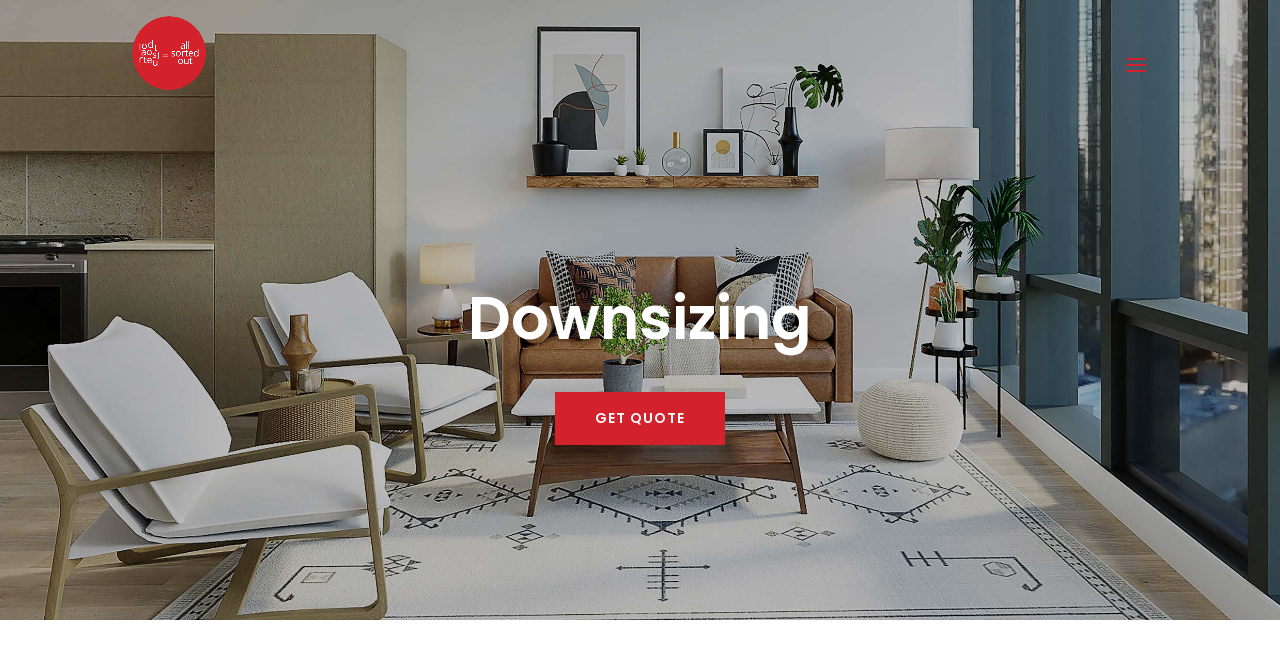

--- FILE ---
content_type: text/css
request_url: https://www.allsortedout.com.au/wp-content/et-cache/587/et-divi-dynamic-tb-34-587-late.css?ver=1766580414
body_size: 2448
content:
@font-face{font-family:FontAwesome;font-style:normal;font-weight:400;font-display:block;src:url(//www.allsortedout.com.au/wp-content/themes/Divi/core/admin/fonts/fontawesome/fa-regular-400.eot);src:url(//www.allsortedout.com.au/wp-content/themes/Divi/core/admin/fonts/fontawesome/fa-regular-400.eot?#iefix) format("embedded-opentype"),url(//www.allsortedout.com.au/wp-content/themes/Divi/core/admin/fonts/fontawesome/fa-regular-400.woff2) format("woff2"),url(//www.allsortedout.com.au/wp-content/themes/Divi/core/admin/fonts/fontawesome/fa-regular-400.woff) format("woff"),url(//www.allsortedout.com.au/wp-content/themes/Divi/core/admin/fonts/fontawesome/fa-regular-400.ttf) format("truetype"),url(//www.allsortedout.com.au/wp-content/themes/Divi/core/admin/fonts/fontawesome/fa-regular-400.svg#fontawesome) format("svg")}@font-face{font-family:FontAwesome;font-style:normal;font-weight:900;font-display:block;src:url(//www.allsortedout.com.au/wp-content/themes/Divi/core/admin/fonts/fontawesome/fa-solid-900.eot);src:url(//www.allsortedout.com.au/wp-content/themes/Divi/core/admin/fonts/fontawesome/fa-solid-900.eot?#iefix) format("embedded-opentype"),url(//www.allsortedout.com.au/wp-content/themes/Divi/core/admin/fonts/fontawesome/fa-solid-900.woff2) format("woff2"),url(//www.allsortedout.com.au/wp-content/themes/Divi/core/admin/fonts/fontawesome/fa-solid-900.woff) format("woff"),url(//www.allsortedout.com.au/wp-content/themes/Divi/core/admin/fonts/fontawesome/fa-solid-900.ttf) format("truetype"),url(//www.allsortedout.com.au/wp-content/themes/Divi/core/admin/fonts/fontawesome/fa-solid-900.svg#fontawesome) format("svg")}@font-face{font-family:FontAwesome;font-style:normal;font-weight:400;font-display:block;src:url(//www.allsortedout.com.au/wp-content/themes/Divi/core/admin/fonts/fontawesome/fa-brands-400.eot);src:url(//www.allsortedout.com.au/wp-content/themes/Divi/core/admin/fonts/fontawesome/fa-brands-400.eot?#iefix) format("embedded-opentype"),url(//www.allsortedout.com.au/wp-content/themes/Divi/core/admin/fonts/fontawesome/fa-brands-400.woff2) format("woff2"),url(//www.allsortedout.com.au/wp-content/themes/Divi/core/admin/fonts/fontawesome/fa-brands-400.woff) format("woff"),url(//www.allsortedout.com.au/wp-content/themes/Divi/core/admin/fonts/fontawesome/fa-brands-400.ttf) format("truetype"),url(//www.allsortedout.com.au/wp-content/themes/Divi/core/admin/fonts/fontawesome/fa-brands-400.svg#fontawesome) format("svg")}

--- FILE ---
content_type: text/css
request_url: https://www.allsortedout.com.au/wp-content/uploads/bitforms/form-styles/bitform-1.css?ver=8
body_size: 4318
content:
._frm-b1{display:grid;grid-template-columns:repeat(60,minmax(1px,1fr))}.b1-2{grid-area:1/1/55/31;min-height:54px}.b1-6{grid-area:1/31/55/61;min-height:54px}.b1-5{grid-area:55/1/109/61;min-height:54px}.b1-3{grid-area:109/1/186/61;min-height:77px}.b1-7{grid-area:186/1/278/61;min-height:92px}.b1-1{grid-area:278/1/330/61;min-height:52px}.A{align-items:center}.B{border-radius:0!important}.C{cursor:pointer}.D{display:flex}.E,.p::placeholder{font-family:inherit}.F{font-size:14px!important}.G{justify-content:center}.H{overflow:hidden}.I{display:block}.J{display:grid}.K{grid-template-rows:0fr}.L{transition:all .3s}.M{background:transparent}.N{padding:7px 10px }.O{position:relative}.P{background-color:#ffe0e0}.Q{border-color:#f2d9d9}.R{border-radius:8px}.S{border-style:solid}.T{border-width:1px}.U{color:#380000}.V{font-size:12px}.W{font-weight:400}.X{margin:5px 0 0 0}.Y{padding:10px}.Z{background-color:#fff!important}.a{border-color:#fff!important}.b{border-style:solid!important}.c{border-width:1px!important}.d{color:!important}.e{direction:inherit!important}.f{display:inline-block!important}.g{font-style:normal!important}.h{font-weight:500!important}.i{height:40px}.j{line-height:1.4!important}.k{outline:none!important}.l{padding:10px!important}.m{transition:background .2s ease}.n{width:100%!important}.o::placeholder{color:#0006!important}.q:disabled{background-color:#0d0d0d!important}.r:disabled{border-color:#0d0d0d!important}.s:disabled{color:#00000080!important}.t:disabled,.AA:read-only{cursor:default}.u:focus{background:#0000!important}.v:focus{border-color:#d1232c!important}.w:focus{box-shadow:none!important}.x:hover{background:#000}.y:hover{border-color:none!important}.z:hover:not(:focus){background:#000!important}.AB{line-height:12px}.AC{width:100%}.AD{direction:ltr}.AE p{margin:0}.AF{background:#0000}.AG *{box-sizing:border-box!important;font-family:-apple-system, BlinkMacSystemFont, 'Segoe UI', 'Roboto', 'Oxygen', 'Ubuntu', 'Fira Sans', 'Droid Sans', 'Helvetica Neue', sans-serif}.AH{background:#d1232c;border-style:none;border-width:0;color:#fff;font-weight:700;line-height:1;margin:0 0 ;outline:none;padding:12px 15px!important ;width:auto}.AI:active:focus-visible{outline-offset:0}.AJ:disabled{cursor:not-allowed;opacity:.5}.AJ:disabled,.AR{pointer-events:none}.AK:focus-visible{outline:2px solid #d1232c;outline-offset:2px;transition:outline-offset .2s ease}.AL:hover{background-color:#bc2028!important}.AM{display:block!important;height:63px;resize:vertical}.AN{justify-content:left}.AO{border:none;border-radius:50%;color:#666;height:25px;padding:0;place-content:center;position:absolute;right:7px;top:50%;transform:translateY(-50%);width:25px}.AP:focus,.AQ:hover{color:grey}.AQ:hover{background:#1a1a1a}.AR{height:15px;stroke-width:2;width:15px}.AS{background:rgba(0,0,0,.0);height:100%}.AT,.AV.deactive{height:0;opacity:0;visibility:hidden}.AT{transition:opacity .4s;width:inherit;z-index:999}.AU.active{height:auto;margin-top:10px;opacity:1;visibility:visible}.AV.deactive{margin-top:0;transition:opacity .4s,visibility 0s ease-out .4s}.AW{background:#bdffd4e8;border-color:#a9ffa3;border-radius:0;box-shadow:0 0 0 0 rgb(0 0 0 / 6%);margin:auto;padding:5px 35px 5px 20px;word-break:break-all}@media (max-width:960px){.b1-2{grid-area:1/1/55/61;min-height:54px}.b1-6{grid-area:55/1/109/61;min-height:54px}.b1-5{grid-area:109/1/163/61;min-height:54px}.b1-3{grid-area:163/1/240/61;min-height:77px}.b1-7{grid-area:240/1/332/61;min-height:92px}.b1-1{grid-area:332/1/384/61;min-height:52px}}.bf-form-msg,.bf-form-msg.warning{background:#ffe8c3}.bf-form-msg{border-radius:6px;color:#776f63;height:0;margin:6px 0;opacity:0;overflow:hidden;padding:5px 14px;transition:all .5s ease-out}.bf-form-msg.active{height:auto;opacity:1;transition:all 1s ease-out}.bf-form-msg.error{background:#ffd0cb}.bf-form-msg.success{background:#c5f7dd}.bf-spinner{animation:bf-rotation 1s linear infinite;border-radius:50%;border-right:2px solid transparent;border-top:2px solid;height:15px;margin-left:5px;width:15px}.bit-form .d-none{display:none !important}.bit-form .v-hide{visibility:hidden !important}.btcd-fld-itm{transition:all .2s ease}.fld-hide{height:0 !important;min-height:0 !important;overflow:hidden !important}@keyframes bf-rotation{0%{transform:rotate(0deg)}100%{transform:rotate(360deg)}}

--- FILE ---
content_type: text/css
request_url: https://www.allsortedout.com.au/wp-content/et-cache/587/et-divi-dynamic-tb-34-587-late.css
body_size: 2448
content:
@font-face{font-family:FontAwesome;font-style:normal;font-weight:400;font-display:block;src:url(//www.allsortedout.com.au/wp-content/themes/Divi/core/admin/fonts/fontawesome/fa-regular-400.eot);src:url(//www.allsortedout.com.au/wp-content/themes/Divi/core/admin/fonts/fontawesome/fa-regular-400.eot?#iefix) format("embedded-opentype"),url(//www.allsortedout.com.au/wp-content/themes/Divi/core/admin/fonts/fontawesome/fa-regular-400.woff2) format("woff2"),url(//www.allsortedout.com.au/wp-content/themes/Divi/core/admin/fonts/fontawesome/fa-regular-400.woff) format("woff"),url(//www.allsortedout.com.au/wp-content/themes/Divi/core/admin/fonts/fontawesome/fa-regular-400.ttf) format("truetype"),url(//www.allsortedout.com.au/wp-content/themes/Divi/core/admin/fonts/fontawesome/fa-regular-400.svg#fontawesome) format("svg")}@font-face{font-family:FontAwesome;font-style:normal;font-weight:900;font-display:block;src:url(//www.allsortedout.com.au/wp-content/themes/Divi/core/admin/fonts/fontawesome/fa-solid-900.eot);src:url(//www.allsortedout.com.au/wp-content/themes/Divi/core/admin/fonts/fontawesome/fa-solid-900.eot?#iefix) format("embedded-opentype"),url(//www.allsortedout.com.au/wp-content/themes/Divi/core/admin/fonts/fontawesome/fa-solid-900.woff2) format("woff2"),url(//www.allsortedout.com.au/wp-content/themes/Divi/core/admin/fonts/fontawesome/fa-solid-900.woff) format("woff"),url(//www.allsortedout.com.au/wp-content/themes/Divi/core/admin/fonts/fontawesome/fa-solid-900.ttf) format("truetype"),url(//www.allsortedout.com.au/wp-content/themes/Divi/core/admin/fonts/fontawesome/fa-solid-900.svg#fontawesome) format("svg")}@font-face{font-family:FontAwesome;font-style:normal;font-weight:400;font-display:block;src:url(//www.allsortedout.com.au/wp-content/themes/Divi/core/admin/fonts/fontawesome/fa-brands-400.eot);src:url(//www.allsortedout.com.au/wp-content/themes/Divi/core/admin/fonts/fontawesome/fa-brands-400.eot?#iefix) format("embedded-opentype"),url(//www.allsortedout.com.au/wp-content/themes/Divi/core/admin/fonts/fontawesome/fa-brands-400.woff2) format("woff2"),url(//www.allsortedout.com.au/wp-content/themes/Divi/core/admin/fonts/fontawesome/fa-brands-400.woff) format("woff"),url(//www.allsortedout.com.au/wp-content/themes/Divi/core/admin/fonts/fontawesome/fa-brands-400.ttf) format("truetype"),url(//www.allsortedout.com.au/wp-content/themes/Divi/core/admin/fonts/fontawesome/fa-brands-400.svg#fontawesome) format("svg")}

--- FILE ---
content_type: text/javascript
request_url: https://www.allsortedout.com.au/wp-content/uploads/bitforms/form-scripts/587/bitform-js-587.js?bfv=8&ver=8
body_size: 18561
content:
 if(!window.bf_globals){ window.bf_globals={};}["bitforms_1_587_1"].forEach(function(contentId){const form=document.getElementById(contentId);if(!form){ delete window.bf_globals[contentId];return;}if(!window.bf_globals[contentId]){window.bf_globals[contentId]={inits:{},contentId: contentId};}else{ window.bf_globals[contentId].inits={};window.bf_globals[contentId].contentId=contentId;}});var bfSelect=function(){"use strict";return function(e,t){return(t||document).querySelector(e)}}();var bfReset=function(){"use strict";return function(e,t=!1){if(t){const t=new CustomEvent("bf-form-reset",{detail:{formId:e}});bfSelect(`#form-${e}`).dispatchEvent(t)}const s=window.bf_globals[e];"undefined"!=typeof resetPlaceholders&&resetPlaceholders(s),"undefined"!=typeof bfResetDefaultValue&&bfResetDefaultValue(s),"undefined"!=typeof customFieldsReset&&customFieldsReset(s),"undefined"!=typeof resetOtherOpt&&resetOtherOpt(),bfSelect(`#form-${e}`).reset(),localStorage.setItem("bf-entry-id",""),window.bf_globals[e].modifiedFields=s.fields,Object.keys(s.fields).forEach(t=>{const s=bfSelect(`#form-${e} .${t}-err-wrp`);s&&(setStyleProperty(s,"height","0px"),setStyleProperty(s,"opacity",0),setStyleProperty(bfSelect(`.${t}-err-msg`,s),"display","none"))}),s.gRecaptchaSiteKey&&"v2"===s.gRecaptchaVersion&&window?.grecaptcha?.reset(),s.turnstileSiteKey&&window?.turnstile?.reset(),s.hCaptchaSiteKey&&window?.hcaptcha?.reset()}}();var setBFMsg=function(){"use strict";return function(e){if("undefined"!=typeof handleConversationalFormMsg&&handleConversationalFormMsg(e))return;let t=bfSelect(`#bf-form-msg-wrp-${e.contentId}`);t.innerHTML=`<div class="bf-form-msg deactive ${e.type} scroll">${e.msg}</div>`,t=bfSelect(".bf-form-msg",t);let s=5e3;e.msgId&&(t=bfSelect(`.msg-content-${e.msgId} .msg-content`,bfSelect(`#${e.contentId}`)),t.innerHTML=e.msg,t=bfSelect(`.msg-container-${e.msgId}`,bfSelect(`#${e.contentId}`)),s=e.duration),t&&t.classList.replace("active","deactive"),t.classList.contains("scroll")&&scrollToElm(t),t&&(setTimeout(()=>{t.classList.replace("deactive","active")},100),s&&setTimeout(()=>{t.classList.replace("active","deactive")},s))}}();var bfSplit=function(){"use strict";return function(t,n,i=","){const r=n?.configs?.bf_separator||"__bf__";return t.includes(r)?t.split(r):t.split(i)}}();var scrollToElm=function(){"use strict";const t=function(t){(function(t,e=10){const n=t.getBoundingClientRect(),o=window.innerHeight||document.documentElement.clientHeight,i=window.innerWidth||document.documentElement.clientWidth;return n.top>=e&&n.left>=e&&n.bottom<=o-e&&n.right<=i-e})(t)||(function(t){let e=t.parentElement;for(;e&&e!==document.body;){if(e.scrollHeight>e.clientHeight||e.scrollWidth>e.clientWidth){e.scrollIntoView({behavior:"smooth"});break}e=e.parentElement}}(t),t.scrollIntoView({behavior:"smooth",block:"center",inline:"center"}))},e=function(t){let e;const n=function(...n){clearTimeout(e),e=setTimeout(()=>t(...n),300)};return n.cancel=function(){clearTimeout(e)},n}(t);return function(n,{immediate:o=!1}={}){e.cancel(),o?t(n):e(n)}}();var getFldKeyAndRowIndx=function(){"use strict";return function(n){const t=n.match(/([^\[]+)(?:\[(\d+)\])?/);return t?[t[1],t[2]||""]:[n]}}();var moveToFirstErrFld=function(){"use strict";return function(t,e=[]){const r=t?.layout||{},n=t?.nestedLayout||{},o=Array.isArray(r)&&r.length>1,i=Array.isArray(r)?r:[{layout:r}];let s=-1;const c=i.reduce((t,r,o)=>{const i=r.layout.lg.reduce((t,e)=>{const r=e.i;if(r in n){const e=n[r].lg.map(t=>t.i);return[...t,r,...e]}return[...t,r]},[]),c=i.find(t=>e.includes(t));return-1===s&&c&&(s=o),[...t,...i]},[]);o&&s>-1&&t.inits.multi_step_form.step!==s+1&&(t.inits.multi_step_form.step=s+1),t.inits?.conversational_form&&(t.inits.conversational_form.activeFieldStep=e[0]),c.some(r=>e.some(e=>{const[n,o]=getFldKeyAndRowIndx(e);if(r===n){const e=o?`.rpt-index-${o}`:"",n=bfSelect(`#form-${t.contentId} ${e} .btcd-fld-itm.${r}`);return setTimeout(()=>scrollToElm(n),0),!0}return!1}))}}();var bfValidationErrMsg=function(){"use strict";return function(e,t){const{data:r}=e;r&&"string"==typeof r?setBFMsg({contentId:t,msg:r,error:!0,show:!0,type:"error"}):r&&(void 0!==r.$form&&(setBFMsg({contentId:t,msg:r.$form.message,msgId:r.$form.msg_id,duration:r.$form.msg_duration,type:"error"}),delete r.$form),Object.keys(r).length>0&&function(e,t){const r=Object.keys(e);r.forEach(r=>{const[o,s]=getFldKeyAndRowIndx(r),y=bfSelect(`#form-${t} ${s?`.rpt-index-${s}`:""} .${o}-err-wrp`),i=bfSelect(`.${o}-err-txt`,y),n=bfSelect(`.${o}-err-msg`,y);let l=!1;try{l="grid"===getComputedStyle(y).display,l&&(y.style.removeProperty("opacity"),y.style.removeProperty("height"),n.style.removeProperty("display"))}catch(e){l=!1}i.innerHTML=e[r],l?setStyleProperty(y,"grid-template-rows","1fr"):setTimeout(()=>{n.style.removeProperty("display"),setStyleProperty(y,"height",`${i.offsetHeight}px`),setStyleProperty(y,"opacity",1)},100)}),moveToFirstErrFld(window?.bf_globals?.[t],r)}(r,t))}}();var setHiddenFld=function(){"use strict";return function e(t,n){let a=bfSelect(`input[name="${t.name}"]`,n);return a||(a=document.createElement("input"),a.type="text",a.className="d-none",n.append(a)),"b_h_t"===t.name&&(bfSelect(`input[name="${a.value}"]`,n)?.remove(),e({name:t.value,required:""},n)),Object.keys(t).forEach(e=>{a.setAttribute(e,t[e])}),a}}();var submit_form=function(){"use strict";function e(e,t){const n=new URL(e?.ajaxURL),o=e?.entryId?"bitforms_update_form_entry":"bitforms_submit_form";return n.searchParams.append("action",o),e?.entryId&&(n.searchParams.append("_ajax_nonce",e.nonce||""),n.searchParams.append("entryID",e.entryId),n.searchParams.append("formID",e.formId),n.searchParams.append("entryToken",e.entryToken||"")),fetch(n,{method:"POST",body:t})}function t(e,t,o){e.then(e=>new Promise((n,o)=>{if(e.staus>400){const n=new CustomEvent("bf-form-submit-error",{detail:{formId:t,errors:e.data}});bfSelect(`#form-${t}`).dispatchEvent(n),500===e.staus?o(new Error("Mayebe Internal Server Error")):o(e.json())}else n(e.json())})).then(e=>{const a=new CustomEvent("bf-form-submit-success",{detail:{formId:t,entryId:e.data.entry_id,formData:o}});bfSelect(`#form-${t}`).dispatchEvent(a);let r=null,s=null,d="",c=1e3;const i=window.bf_globals[t];if(void 0!==e&&e.success){const n=bfSelect(`#form-${t}`);bfReset(t),"object"==typeof e.data?(n&&e?.data?.hidden_fields?.map(e=>{setHiddenFld(e,n)}),r=e.data.redirectPage,e.data.cron&&(s=e.data.cron),e.data.cronNotOk&&(s=e.data.cronNotOk),e.data.new_nonce&&(d=e.data.new_nonce,i.nonce=d),setBFMsg({contentId:t,msgId:e.data.msg_id,msg:e.data.message,duration:e.data.msg_duration,show:!0,type:"success",error:!1}),c=Number(e.data.msg_duration||1e3)):setBFMsg({contentId:t,msg:e.data,type:"success",show:!0,error:!1}),localStorage.removeItem(`bitform-partial-form-${i.formId}`);const o=bfSelect('input[name="entryID"]',n);o&&o.remove(),delete i.entryId}else{const n=new CustomEvent("bf-form-submit-error",{detail:{formId:t,errors:e.data}});bfSelect(`#form-${t}`).dispatchEvent(n),bfValidationErrMsg(e,t)}if(function(e,t,n){const o=window.bf_globals[n];if(e)if("string"==typeof e){const t=new URL(e);t.protocol!==window.location.protocol&&(t.protocol=window.location.protocol),fetch(t)}else{const n=new URL(o.ajaxURL);n.searchParams.append("action","bitforms_trigger_workflow");const a={cronNotOk:e,token:t||o.nonce,id:o.appID};fetch(n,{method:"POST",body:JSON.stringify(a),headers:{"Content-Type":"application/json"}}).then(e=>e.json())}}(s,d,t),r){const e=setTimeout(()=>{window.location=decodeURI(r),e&&clearTimeout(e)},c)}n(t,!1)}).catch(e=>{const o=e?.message?e.message:"Unknown Error";setBFMsg({contentId:t,msg:o,show:!0,type:"error",error:!0}),n(t,!1)})}function n(e,t){const n=bfSelect('button[type="submit"]',bfSelect(`#form-${e}`));n&&(n.disabled=t);const o=bfSelect('button[type="submit"] span',bfSelect(`#form-${e}`));o&&o.classList.toggle("d-none")}return function(o=null){(o?[o]:Object.keys(window.bf_globals)).forEach(o=>{const a=bfSelect(`#form-${o}`);a&&(a.addEventListener("submit",o=>{!function(o){o.preventDefault();const a=o.target.id.slice(o.target.id.indexOf("-")+1);if("undefined"!=typeof validateForm&&!validateForm({form:a})){const e=new CustomEvent("bf-form-validation-error",{detail:{formId:a,fieldId:"",error:""}});return void o.target.dispatchEvent(e)}n(a,!0);let r=new FormData(o.target);const s=window.bf_globals[a];"undefined"!=typeof advancedFileHandle&&(r=advancedFileHandle(s,r)),"undefined"!=typeof decisionFldHandle&&(r=decisionFldHandle(s,r)),"undefined"!=typeof hideChildFldHandle&&(r=hideChildFldHandle(s,r)),s.GCLID&&r.set("GCLID",s.GCLID);const d=[];Object.entries(s?.fields||{}).forEach(e=>{e[1]?.valid?.hide&&d.push(e[0])}),d.length&&r.append("hidden_fields",d),"v3"===s?.gRecaptchaVersion&&s?.gRecaptchaSiteKey?grecaptcha.ready(()=>{grecaptcha.execute(s.gRecaptchaSiteKey,{action:"submit"}).then(n=>{r.append("g-recaptcha-response",n),t(e(s,r),a,r)})}):t(e(s,r),a,r)}(o)}),bfSelect('button[type="reset"]',a)?.addEventListener("click",()=>bfReset(a.id.replace("form-",""),!0)))}),document.querySelectorAll(".msg-backdrop,.bf-msg-close").forEach(e=>{e.addEventListener("click",t=>{t.target===e&&(t.stopPropagation(),bfSelect(`#${e.dataset.contentid} .msg-container-${e.dataset.msgid}`).classList.replace("active","deactive"))})}),localStorage.setItem("bf-entry-id","")}}();var setStyleProperty=function(){"use strict";return function(t,e,r){t?.style&&t.style.setProperty(e,r,"important")}}();var bit_recaptcha_field=function(){"use strict";return class{#t=null;#e=null;#i={theme:"light",size:"normal"};constructor(t,e){Object.assign(this.#i,e),this.#t="string"==typeof t?document.querySelector(t):t,this.fieldKey=this.#i.fieldKey,this.init()}init(){this.#e=this.#c(".g-recaptcha"),this.#r(this.#e,"data-theme",this.#i.theme),this.#r(this.#e,"data-size",this.#i.size)}#c(t){return this.#t.querySelector(t)}#r(t,e,i){t.setAttribute(e,i)}destroy(){this.#e.innerHTML=""}}}();var requiredFldValidation=function(){"use strict";return r=>r?.valid?.req?"req":""}();var generateBackslashPattern=function(){"use strict";return t=>(t||"").split("$_bf_$").join("\\")}();var emailFldValidation=function(){"use strict";return(e,t)=>t.err.invalid.show?new RegExp(generateBackslashPattern(t.pattern)).test(e)?"":"invalid":""}();var validateForm=function(){"use strict";let e,t,i={},n=[];const l=t=>window?.bf_globals?.[e].inits?.[t],r=(e,t,i)=>{const n=Number(i)>1?`${e}[${i}]`:e;return t.inits&&!t.inits[n]?e:n},d=e=>{const n=e.replace(/\[\d*\]/g,"");if(i[n])return i[n];const l=Object.entries(t);for(let e=0;e<l.length;e+=1){const[t,r]=l[e];if(r?.fieldName===n)return i[n]=t,t}return""},o=()=>{const n=new FormData(bfSelect(`#form-${e}`)),l={},r=Array.from(n.entries());return i={},r.forEach(([e,i])=>{const n=d(e),r=e.replace("[]","");n in t&&(l[r]?(Array.isArray(l[r])||(l[r]=[l[r]]),l[r].push(i)):l[r]=i)}),l},a=(t,i,l,r="")=>{const d=bfSelect(`#form-${e} ${r} .${i}-err-wrp`),o=bfSelect(`.${i}-err-txt`,d),a=bfSelect(`.${i}-err-msg`,d);let s=!1;try{s="grid"===getComputedStyle(d).display,s&&(d.style.removeProperty("opacity"),d.style.removeProperty("height"),a.style.removeProperty("display"))}catch(e){s=!1}o&&"err"in(l||{})&&(t&&l?.err?.[t]?.show?(o.innerHTML=l.err[t].custom?l.err[t].msg:l.err[t].dflt,s?setStyleProperty(d,"grid-template-rows","1fr"):setTimeout(()=>{a.style.removeProperty("display"),setStyleProperty(d,"height",`${o.offsetHeight}px`),setStyleProperty(d,"opacity",1)},100),n.push(i)):(o.innerHTML="",s?setStyleProperty(d,"grid-template-rows","0fr"):(setStyleProperty(d,"height",0),setStyleProperty(d,"opacity",0),setStyleProperty(a,"display","none"))))};return function({form:i,input:s},{step:f,otherOptions:c}={}){i?e=i:s?.form?.id&&([,e]=s.form.id.split("form-"));const p=window?.bf_globals?.[e];if(void 0===p)return!1;let u={};n=[];const y=p.configs.bf_separator;if(f){let e=p.layout[f-1];if(!e)return!1;e=e?.layout||e;const i=e.lg.map(e=>e.i),n=p.nestedLayout||{};Object.entries(n).forEach(([e,t])=>{if(i.includes(e)){const e=t.lg.map(e=>e.i);i.push(...e)}}),t=i.reduce((e,t)=>({...e,[t]:p.fields[t]}),{})}else t=p.fields;const{modifiedFields:m}=p;if(m&&Object.assign(t,m),i)u=o();else if(s){if(!p.validateFocusLost&&!c?.validateOnInput)return!0;const e=d(s.name);u=o(),t={[e]:t[e]}}let h=!0;const F=Object.entries(t);let{length:V}=F;for(;V--;){const[t,i]=F[V];let n=[""];if("undefined"!=typeof checkRepeatedField){const e=checkRepeatedField(t,p);n=getRepeatedIndexes(e,p,s)}for(let d=0;d<n.length;d+=1){const o=n[d],s=o?`${i.fieldName}[${o}]`:i.fieldName,f=`#form-${e}`,c=o?`.rpt-index-${o}`:"",m=i.typ,F="string"==typeof u[s]?u[s].trim():u[s],V=r(t,p,o);if(bfSelect(`${f} ${c} .${t}.fld-hide,${f} .fld-hide ${c} .${t}`)){a("",t,i,c);continue}let g="";"check"!==m&&"image-select"!==m||(g="undefined"!=typeof checkFldValidation?checkFldValidation(F,i):""),"check"!==m&&"radio"!==m||g||"undefined"==typeof customOptionValidation||(g=customOptionValidation(e,t,i)),F||g||"0"===F||(g="undefined"!=typeof requiredFldValidation?requiredFldValidation(i):null),a(g,t,i,c),g?h=!1:F&&("number"===m&&"undefined"!=typeof nmbrFldValidation?g=nmbrFldValidation(F,i):"email"===m&&"undefined"!=typeof emailFldValidation?g=emailFldValidation(F,i):"url"===m&&"undefined"!=typeof urlFldValidation?g=urlFldValidation(F,i):["decision-box","gdpr"].includes(m)&&"undefined"!=typeof dcsnbxFldValidation?g=dcsnbxFldValidation(F,i):["check","select","image-select"].includes(m)&&"undefined"!=typeof checkMinMaxOptions?g=checkMinMaxOptions(F,i,y):"range"===m&&"undefined"!=typeof checkMinMaxValue?g=checkMinMaxValue(F,i):"file-up"===m&&"undefined"!=typeof fileupFldValidation?g=fileupFldValidation(l(V),F,i):"advanced-file-up"===m&&"undefined"!=typeof advanceFileUpFldValidation?g=advanceFileUpFldValidation(l(V),i):"phone-number"===m&&"undefined"!=typeof phoneNumberFldValidation?g=phoneNumberFldValidation(l(V),i):"currency"===m&&"undefined"!=typeof currencyFldValidation&&(g=currencyFldValidation(l(V),i)),g||"undefined"==typeof bfDatetimeFldValidation||(g=bfDatetimeFldValidation(l(V),F,i)),i?.valid?.inputMask&&!g&&(g="undefined"!=typeof inputMaskValidation?inputMaskValidation(e,t,F,i):null),i?.valid?.regexr&&!g&&(g="undefined"!=typeof regexPatternValidation?regexPatternValidation(F,i):null),a(g,t,i,c),g&&(h=!1))}}return moveToFirstErrFld(p,n),h}}(); const customFldConfigPaths={"recaptcha":{}};const fldContainers={"recaptcha":".__$fk__-recaptcha-wrp"};function scriptLoader(src,integrity,attrs,id,initFunc){const script=document.createElement('script');script.src=src;script.id=id;if(integrity){script.integrity=integrity;script.crossOrigin='anonymous';}if(attrs){Object.entries(attrs).forEach(function([key,val]){script.setAttribute(key,val);})}script.onload=function(){initFunc && initFunc();};var alreadyExistScriptElm=document.querySelector('script#'+id);if(alreadyExistScriptElm){initFunc && initFunc();} else{document.body.appendChild(script);}};function initAllCustomFlds(formContentId=null){const allContendIds=formContentId? [formContentId]: Object.keys(bf_globals);allContendIds.forEach((contentId)=>{const contentData=bf_globals[contentId];const flds=bf_globals[contentId]?.fields ||{};const fldKeys=Object.keys(flds).reverse();fldKeys.forEach((fldKey)=>{const fldData=flds[fldKey];const fldType=fldData.typ;if(fldType==='paypal'){;} else if(fldType==='razorpay'){;} else if(fldType==='recaptcha'){const src='https://www.google.com/recaptcha/api.js';const attrs={async: true,defer: true,};const id='bit_recaptcha_script-' +contentId; const initFunc=function(){bf_globals[contentId].inits[fldKey]=getFldInstance(contentId,fldKey,fldType)};scriptLoader(src,'',attrs,id,initFunc);;} else if(fldType==='turnstile'){;} else if(fldType==='hcaptcha'){;} else if(fldType==='stripe'){;} else if(customFldConfigPaths[fldType]){contentData.inits[fldKey]=getFldInstance(contentId,fldKey,fldType);}});if(contentData.gRecaptchaVersion==='v3' && contentData.gRecaptchaSiteKey){;}});};function getFldInstance(contentId,fldKey,fldTyp,nestedSelector=''){const fldClass=this['bit_'+fldTyp.replace(/-/g,'_')+'_field'];const selector='#form-'+contentId+' '+nestedSelector+fldContainers[fldTyp].replace("__$fk__",fldKey);if(!fldClass || !bfSelect(selector)) return;return new fldClass(selector,getFldConf(contentId,fldKey,fldTyp));};function getFldConf(contentId,fieldKey,fldTyp){const fldData=bf_globals[contentId].fields[fieldKey];const fldConfPaths=Object.entries(customFldConfigPaths[fldTyp]);let fldConf={};const{ formId }=bf_globals[contentId];if(!("config" in customFldConfigPaths[fldTyp]) && "config" in fldData) fldConf=fldData.config;const varData={ contentId,fieldKey,formId };fldConfPaths.forEach(([ confPath,fldPath ])=>{let value="";if(fldPath.var) value=varData[fldPath.var];if(!value && fldPath.path){if(Array.isArray(fldPath.path)){fldPath.path.forEach((path)=>{if(!value) value=getDataFromNestedPath(fldData,path);});} else{value=getDataFromNestedPath(fldData,fldPath.path);}}if(!value && fldPath.val){value=fldPath.val;if(typeof value==='string'){Object.entries(varData).forEach(([key,val])=>{value=value.replace("__$"+key+"__",val);});}}fldConf=setDataToNestedPath(fldConf,confPath,value);});return fldConf;};function getDataFromNestedPath(data,key){const keys=key.split("->");const lastKey=keys.pop();let current={...data};for(const k of keys){if(!(k in current)) return null;current=current[k];}return current[lastKey] || null;}function setDataToNestedPath(data,key,value){const keys=key.split("->");const lastKey=keys.pop();let current={...data};keys.forEach((k)=>{if(!current[k]) current[k]={};current=current[k];});current[lastKey]=value;return current;}var bitform_init=function(){"use strict";function e(e=null){"undefined"!=typeof hidden_token_field&&hidden_token_field(e),"undefined"!=typeof initAllCustomFlds&&initAllCustomFlds(e),"undefined"!=typeof initAddOtherOpt&&initAddOtherOpt(e),"undefined"!=typeof setSliderFieldValue&&setSliderFieldValue(e),"undefined"!=typeof setBitInputMaskToInput&&setBitInputMaskToInput(e),"undefined"!=typeof initCheckDisableOnMax&&initCheckDisableOnMax(e),"undefined"!=typeof validate_focus&&validate_focus(e),"undefined"!=typeof submit_form&&submit_form(e),"undefined"!=typeof bit_form_abandonment&&bit_form_abandonment(e),"undefined"!=typeof setFieldValues&&setFieldValues(e),"undefined"!=typeof bit_multi_step_form&&bit_multi_step_form(e),"undefined"!=typeof bit_conversational_form&&bit_conversational_form(e)}return document.addEventListener("DOMContentLoaded",()=>{e()}),e}();let bfContentId="",bfSlNo="1",bfVars="";